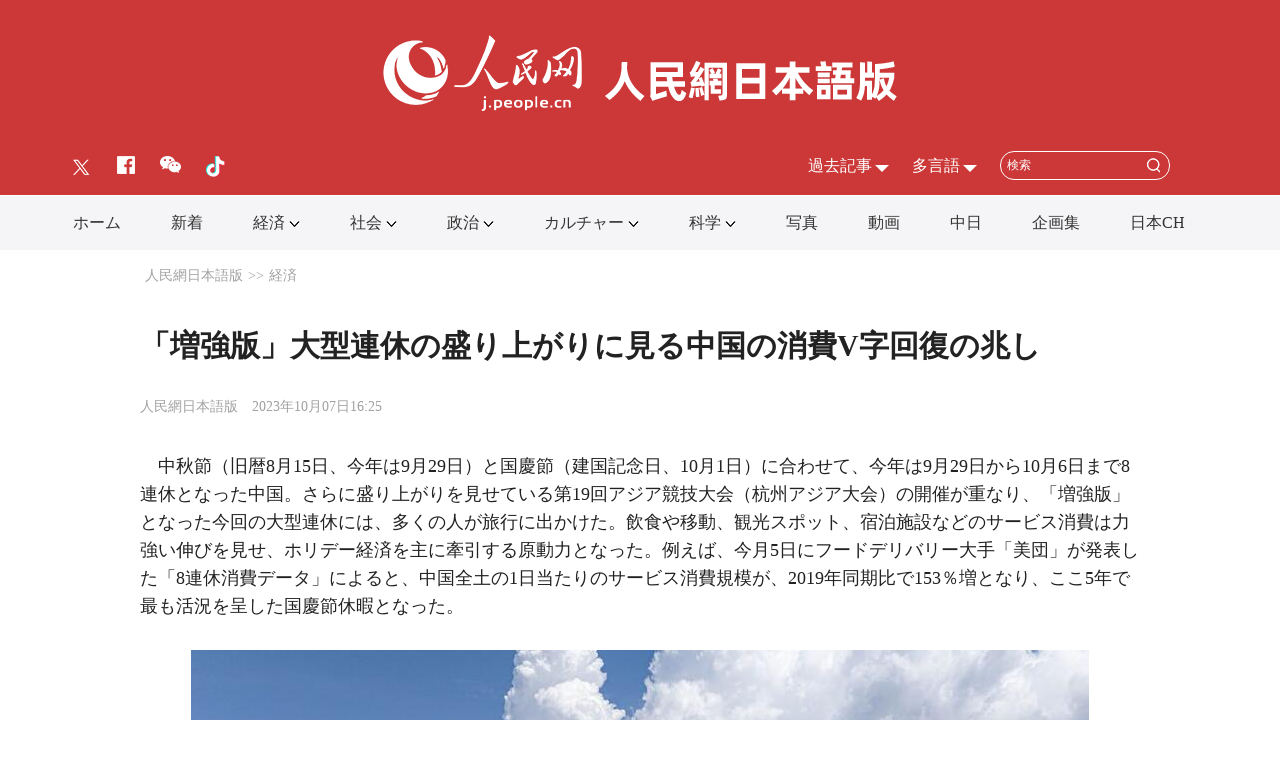

--- FILE ---
content_type: text/html
request_url: http://j.people.com.cn/n3/2023/1007/c94476-20080345.html
body_size: 7276
content:
<!DOCTYPE html>
<html>
<head>
<!--解决Twiiter无法识别官网链接-->
<meta name="twitter:card" content="summary_large_image" />
<meta name="twitter:title" content="「増強版」大型連休の盛り上がりに見る中国の消費V字回復の兆し" />
<meta name="twitter:description" content="中秋節（旧暦8月15日、今年は9月29日）と国慶節（建国記念日、10月1日）に合わせて、今年は9月29日から10月6日まで8連休となった中国。さらに盛り上がりを見せている第19回アジア競技大会（杭州ア" />
<meta name="twitter:image:src" content="http://j.people.com.cn/NMediaFile/2023/1007/FOREIGN1696667252403KUV14U8GAK.jpg" />
<!--解决Twiiter无法识别官网链接-->
<meta http-equiv="content-type" content="text/html;charset=UTF-8"/>
<meta http-equiv="Content-Language" content="utf-8" />
<meta content="all" name="robots" />
<title>「増強版」大型連休の盛り上がりに見る中国の消費V字回復の兆し--人民網日本語版--人民日報</title>
<meta name="viewport" content="width=device-width,initial-scale=1.0,minimum-scale=1.0,maximum-scale=1.0" />
<meta name="renderer" content="webkit" />
<meta http-equiv="X-UA-Compatible" content="IE=edge,chrome=1" />
<meta name="description" content="中秋節（旧暦8月15日、今年は9月29日）と国慶節（建国記念日、10月1日）に合わせて、今年は9月29日から10月6日まで8連休となった中国。さらに盛り上がりを見せている第19回アジア競技大会（杭州ア" />
<meta name="keywords" content="観光,連休,消費" />
<meta name="filetype" content="0" />
<meta name="publishedtype" content="1" />
<meta name="pagetype" content="1" />
<meta name="catalogs" content="F_94476" />
<meta name="contentid" content="F_20080345" />
<meta name="publishdate" content="2023-10-07" />
<meta name="author" content="F_100584" />
<meta name="source" content="ソース：人民網日本語版 オリジナル" />
<meta name="editor" content="F_100584">
<meta name="sourcetype" content="10">
<link href="/img/FOREIGN/2023/03/413337/static/css/flexible.css" type="text/css" rel="stylesheet" />
<link href="/img/FOREIGN/2023/03/413337/static/css/common.css" type="text/css" rel="stylesheet" media="all" />
<link href="/img/FOREIGN/2023/03/413337/static/css/main.css" type="text/css" rel="stylesheet" media="all" />
<link href="/img/FOREIGN/2023/03/413337/static/css/mobile.css" type="text/css" rel="stylesheet" media="all" />
<!--gray-->

<style>.j-nav .j-nav-con ul.fl {
    width: 100%;
}
.j-nav .j-nav-con {
    text-align: center;
}
.j-header .content {
    width: 1140px;
}
.j-nav .j-nav-con ul.fl li.dropdown .dropdown-content ul li:first-child {
    padding-left: 70px;
}</style>
<script src="/img/FOREIGN/2023/03/413337/static/js/flexible.js" type="text/javascript"></script>
</head>
<body>
<div class="main">
    <!--gray-->
	<div class="gjrTop"></div>
    <!--header-->
	<div class="j-mob-mask"></div>
    <div class="j-header clearfix">
        <div class="w1200 logo clearfix">
            <a href="http://j.people.com.cn/" target="_blank">
                <img src="/img/FOREIGN/2023/03/413337/static/images/logo1.png" alt="" />
            </a>
            <a href="http://j.people.com.cn/" target="_blank">
                <img src="/img/FOREIGN/2023/03/413337/static/images/logo2.png" alt="" />
            </a>
        </div>
        <div class="w1200 content clearfix">
            <div class="left">
                <ul class="nav-mob">
                    <li class="menu"></li>
                    <li class="nav-con">
                        <ul class="sidenav">
                            <li class="sou">
                                <form action="http://search.people.cn/jp" name="searchForm" id="searchForm" method="get" target="_blank">
                                    <input type="text" name="keyword" Id="keyword" class="s1" placeholder="検索">
									<input type="button" class="s2" />
									<input type="submit" class="s2" id="submitButton">
                                </form>
                            </li>
                            <li class="items"><a href="http://j.people.com.cn/ " target="_blank">ホーム</a></li>
<li class="items"><a href=" http://j.people.com.cn/94765/index.html " target="_blank">新着</a></li>
<li class="items"><a href=" http://j.people.com.cn/94476/index.html " target="_blank">経済</a></li>
<li class="items"><a href=" http://j.people.com.cn/94475/index.html " target="_blank">社会</a></li>
<li class="items"><a href=" http://j.people.com.cn/94474/index.html  " target="_blank">政治</a></li>
<li class="items"><a href=" http://j.people.com.cn/206603/index.html" target="_blank">カルチャー</a></li>
<li class="items"><a href=" http://j.people.com.cn/95952/index.html" target="_blank">科学</a></li>
<li class="items"><a href=" http://j.people.com.cn/94638/index.html " target="_blank">写真</a></li>
<li class="items"><a href=" http://j.people.com.cn/94689/index.html " target="_blank">動画</a></li>
<li class="items"><a href=" http://j.people.com.cn/94473/index.html   " target="_blank">中日</a></li>
<li class="items"><a href=" http://j.people.com.cn/207985/index.html   " target="_blank">企画集</a></li>
<li class="items"><a href=" http://japan.people.com.cn/   " target="_blank">日本CH</a></li>

                        </ul>

                    </li>
                </ul>
                <ul class="share"><li class="items"><a href="https://twitter.com/peopledailyJP" target="_blank"><img src="/NMediaFile/2023/0728/FOREIGN1690531463358AOSO4A3TOG.png" /></a></li>
<li class="items"><a href="https://www.facebook.com/jinminmou" target="_blank"><img src="/NMediaFile/2023/0605/FOREIGN1685943002331A8GUNXDWTD.png" /></a></li>
<li class="items"><a href="http://j.people.com.cn/n3/2019/0225/c94475-9549680.html" target="_blank"><img src="/NMediaFile/2023/0605/FOREIGN168594300236583YMLCWB9J.png" /></a></li>
<li class="items"><a href="https://www.tiktok.com/@jisa3600s" target="_blank"><img src="/NMediaFile/2023/0605/FOREIGN1685943002384B4RD1SVLA0.png" /></a></li>
</ul>
            </div>
            <div class="right">
				<div class="items" style="display:block;">
                    <h3 class="tit white">過去記事</h3>
<div class="itembox Archive"><iframe vspace="0" hspace="0" marginwidth="0" marginheight="0" framespacing="0" frameborder="0" scrolling="yes" width="215" height="210" src="http://j.people.com.cn/img/FOREIGN/2023/03/413337/static/images/review.html"></iframe></div>
                </div>
                <div class="items">
                    <h3 class="tit white">多言語</h3>
<div class="itembox Languages">
    <ul class="list"><li><a href="http://www.people.com.cn/ " target="_blank">中国語</a></li>
<li><a href="http://en.people.cn/index.html " target="_blank">英語</a></li>
<li><a href="http://russian.people.com.cn/ " target="_blank">ロシア語</a></li>
<li><a href="http://french.peopledaily.com.cn/ " target="_blank">フランス語</a></li>
<li><a href="http://spanish.peopledaily.com.cn/ " target="_blank">スペイン語</a></li>
<li><a href="http://arabic.people.com.cn/ " target="_blank">アラビア語</a></li>
<li><a href="http://kr.people.com.cn/ " target="_blank">韓国語</a></li>
<li><a href="http://german.people.com.cn/ " target="_blank">ドイツ語</a></li>
<li><a href="http://portuguese.people.com.cn/ " target="_blank">ポルトガル語</a></li>
<li><a href="http://www.swahili.people.cn" target="_blank">スワヒリ語</a></li>
<li><a href="http://www.italian.people.cn" target="_blank">イタリア語</a></li>
<li><a href="http://www.kaz.people.cn" target="_blank">カザフ語</a></li>
<li><a href="http://www.thai.people.cn" target="_blank">タイ語</a></li>
<li><a href="http://www.malay.people.cn" target="_blank">マレーシア語</a></li>
<li><a href="http://www.greek.people.cn" target="_blank">ギリシア語</a></li>
</ul>
</div>
                </div>
                <div class="items sou">
                    <form action="http://search.people.cn/jp" name="searchForm" id="searchForm" method="get" target="_blank">
						<input type="text" name="keyword" Id="keyword" class="s1" placeholder="検索">
						<input type="button" class="s2" />
						<input type="submit" class="s2" id="submitButton">
					</form>
                </div>
            </div>
        </div>
    </div>
    <!--nav-->
    <div class="j-nav clearfix">
        <div class="j-nav-con">
            <ul class="fl">
                <li class="shouye"><span><a href="http://j.people.com.cn/" target="_blank">ホーム</a></span></li>
<li class="items2"><span><a href="http://j.people.com.cn/94765/index.html" target="_blank">新着</a></span></li>
<li class="items">
    <span><a href="http://j.people.com.cn/94476/index.html" target="_blank">経済</a><img src="/img/FOREIGN/2023/03/413337/static/images/arrow2.png" class="zhuan arrowDown"></span>
    <div class="dropdown-content">
        <ul>          
            <li><a href="http://j.people.com.cn/94476/310100/index.html" target="_blank">経済関連データ</a></li>
            <li><a href="
http://j.people.com.cn/94476/415844/index.html" target="_blank">丸わかり！中国キーワード</a></li>
            <li><a href="http://j.people.com.cn/94476/416712/index.html" target="_blank">経済・産業最前線</a></li>           
  <li><a href="http://j.people.com.cn/96019/index.html" target="_blank">中国における日本企業</a></li>
        </ul>
    </div>
</li>
<li class="items">
    <span><a href="http://j.people.com.cn/94475/index.html" target="_blank">社会</a><img src="/img/FOREIGN/2023/03/413337/static/images/arrow2.png" class="zhuan arrowDown"></span>
    <div class="dropdown-content">
        <ul>           
            <li><a href="
http://j.people.com.cn/94475/312608/index.html" target="_blank">週間時事用語</a></li>
 <li><a href="http://j.people.com.cn/94475/202874/index.html" target="_blank">健康知恵袋</a></li>
            <li><a href="http://j.people.com.cn/94475/313530/index.html" target="_blank">外国人から見た「イケてる中国」</a></li>  
            <li><a href="http://j.people.com.cn/94475/208968/index.html" target="_blank">養生レシピ</a></li>      
        </ul>
    </div>
</li>
<li class="items">
    <span><a href="http://j.people.com.cn/94474/index.html" target="_blank">政治</a><img src="/img/FOREIGN/2023/03/413337/static/images/arrow2.png" class="zhuan arrowDown"></span>
    <div class="dropdown-content">
        <ul>
            <li><a href="
http://j.people.com.cn/94709/index.html" target="_blank">評論</a></li>
            <li><a href="
http://j.people.com.cn/95958/index.html" target="_blank">人民日報の主要ニュース</a></li>
            <li><a href="http://j.people.com.cn/94474/207978/index.html" target="_blank">人民日報鍾声国際論評</a></li>
            <li><a href="http://j.people.com.cn/94474/313798/index.html" target="_blank">中国共産党のニュース</a></li>
            <li><a href="http://j.people.com.cn/94474/416017/index.html" target="_blank">人民日報コラム「和音」</a></li>
            <li><a href="http://j.people.com.cn/95968/index.html" target="_blank">外交部の記者会見</a></li>
        </ul>
    </div>
</li>
<li class="items">
    <span><a href="http://j.people.com.cn/206603/index.html" target="_blank">カルチャー</a><img src="/img/FOREIGN/2023/03/413337/static/images/arrow2.png" class="zhuan arrowDown"></span>
    <div class="dropdown-content">
        <ul>
            <li><a href="http://j.people.com.cn/94473/517422/index.html" target="_blank">マドコレ</a></li>
            <li><a href="http://j.people.com.cn/94689/101971/414194/index.html" target="_blank">ぶらり北京</a></li>
        </ul>
    </div>
</li>
<li class="items">
    <span><a href="http://j.people.com.cn/95952/index.html" target="_blank">科学</a><img src="/img/FOREIGN/2023/03/413337/static/images/arrow2.png" class="zhuan arrowDown"></span>
    <div class="dropdown-content">
        <ul>
            <li><a href="
http://j.people.com.cn/95952/100421/index.html" target="_blank">資源・環境</a></li>
            <li><a href="
http://j.people.com.cn/95952/100425/index.html" target="_blank">宇宙開発</a></li>
            <li><a href="http://j.people.com.cn/95952/414805/index.html" target="_blank">中国の最新技術</a></li>
            <li><a href="http://j.people.com.cn/95952/312527/index.html" target="_blank">科学と健康</a></li>
          
        </ul>
    </div>
</li>
<li class="items2"><span><a href="http://j.people.com.cn/94638/index.html" target="_blank">写真</a></span></li>
<li class="items2"><span><a href="http://j.people.com.cn/94689/index.html" target="_blank">動画</a></span></li>
<li class="items2"><span><a href="http://j.people.com.cn/94473/index.html" target="_blank">中日</a></span></li>
<li class="items2"><span><a href="http://j.people.com.cn/207985/index.html" target="_blank">企画集</a></span></li>
<li class="items2"><span><a href="http://japan.people.com.cn/" target="_blank">日本CH</a></span></li>
            </ul>
            
        </div>
    </div>
    <!--d2nav-->
	<div class="w1000 j-d2nav clearfix">
		<div class="route gray">
			<a href="http://j.people.com.cn/" class="clink">人民網日本語版</a>&gt;&gt;<a href="http://j.people.com.cn/94476/" class="clink">経済</a>
		</div>
	</div>
	<div class="w1000 j-d2txt-tit clearfix">
		<h2 class="pre"></h2>
        <h1>「増強版」大型連休の盛り上がりに見る中国の消費V字回復の兆し</h1>
        <h2 class="sub"></h2>
		<div class="origin gray clearfix">
			<a href="http://j.people.com.cn/">人民網日本語版</a>　2023年10月07日16:25
		</div>
	</div>
	<div class="w1000 j-d2txt clearfix">
		<div class="pic clearfix">
			
		</div>
		<p style="text-indent: 1em;">中秋節（旧暦8月15日、今年は9月29日）と国慶節（建国記念日、10月1日）に合わせて、今年は9月29日から10月6日まで8連休となった中国。さらに盛り上がりを見せている第19回アジア競技大会（杭州アジア大会）の開催が重なり、「増強版」となった今回の大型連休には、多くの人が旅行に出かけた。飲食や移動、観光スポット、宿泊施設などのサービス消費は力強い伸びを見せ、ホリデー経済を主に牽引する原動力となった。例えば、今月5日にフードデリバリー大手「美団」が発表した「8連休消費データ」によると、中国全土の1日当たりのサービス消費規模が、2019年同期比で153％増となり、ここ5年で最も活況を呈した国慶節休暇となった。</p>
<p style="text-align: center;"><img src="/NMediaFile/2023/1007/FOREIGN1696667252403KUV14U8GAK.jpg" width="898" height="671" alt="上空から見た広西壮（チワン）族自治区の北海十里銀灘の景色（ドローンによる撮影・李君光）。" /></p>
<p style="text-align: center;"><span desc="desc">上空から見た広西壮（チワン）族自治区の北海十里銀灘の景色（ドローンによる撮影・李君光）。</span></p>
<p style="text-indent: 1em;">美団のデータによると、中国全土で最も人気となった観光都市トップ10は北京、上海、南京、西安、成都、重慶、武漢、長沙、杭州、洛陽だった。ニッチな都市のホテルの利用数は2019年と比べて増加幅が最大となっている。</p>
<p style="text-indent: 1em;">また中国の消費者は8連休中、中国国内だけでなく、海外にも足跡を残した。口コミサイト・大衆点評のユーザーは、135ヶ国・地域で、飲食やアクティビティを体験していた。中でも最も人気だった旅行先は、香港・澳門（マカオ）特区、東南アジア、日本、韓国だった。</p>
<p style="text-indent: 1em;">中国とベトナムの国境に接している広西壮族自治区憑祥市の「友誼関」景勝地は連日、そこを観光する観光客のほか、ベトナムへ向かう観光客で大混雑となった。広西憑祥和平国際旅行社有限公司の鄧慶芳業務経理によると、8連休中、同市では、1日当たり観光客100人以上が出国手続き行った。企業も市場のニーズに合わせてより多くの新たな旅行ルートや観光商品を打ち出したという。</p>
<p style="text-indent: 1em;">一方で、杭州アジア大会の競技会場に行って、素晴らしい試合を観戦するというのも8連休中における胸の高ぶる選択肢の一つとなった。美団や大衆点評のデータによると、連休中、杭州アジア大会ブームに乗って、浙江省のサービス消費のオーダー数が2019年同期比で195％増を上回る伸びを見せた。都市別の増加幅トップ5には、舟山、台州、寧波、嘉興、温州がランクインした。また、杭州市の飲食店のオーダー数が443％増、スポーツ・フィットネスのオーダー数が762％増となった。</p>
<p style="text-align: center;"><img src="/NMediaFile/2023/1007/FOREIGN1696667260601NLW4ODJ50S.jpg" width="897" height="576" alt="10月4日、広西壮族自治区南寧市の三街両巷でパフォーマンスを見る人々（撮影・陸波岸）。" /></p>
<p style="text-align: center;"><span desc="desc">10月4日、広西壮族自治区南寧市の三街両巷でパフォーマンスを見る人々（撮影・陸波岸）。</span></p>
<p style="text-indent: 1em;">中国で新たに人気を集めつつある「ホテルツアー」を楽しむため、人気ホテルに「泊まって遊ぶ」ことを体験する消費者もいた。8連休中、大衆点評の「絶対に泊まってみたいホテルランキング」にランクインしたホテルの宿泊者数は前月比で120％増となった。同ランキングに名を連ねている上海の和平飯店（フェアモント・ピース・ホテル）は、和平博物館や9ヶ国の独特な建築様式で装飾されたスイートルーム、外灘（バンド）を一望できるテラスを巡る「ホテルツアー」を1日3回企画しており、宿泊客は100年前の上海に「タイムスリップ」したような気分を体験することができる。</p>
<p style="text-indent: 1em;">食べ歩きやスポーツ観戦、ショー鑑賞、シティサイクリング、さらにはホテルツアーなど、8連休中は、フレッシュなアクティビティやスタイルが続々と登場し、豊富な旅行体験が提供されたほか、消費市場に新たな活力が注入された。（編集KN）</p>
<p style="text-indent: 1em;">「人民網日本語版」2023年10月7日</p>
		<div class="pages">
    <span class="prve"></span>
    
    <span class="next"></span>
</div>
		<div class="pic clearfix">
			
		</div>
	</div>
	<div class="j-d2txt-pic clearfix">
	<h3 class="tit clearfix">注目フォトニュース</h3>
	<ul class="sheet"><li class="items">
<a href="/n3/2023/0927/c94475-20077906.html" target="_blank"><img src="/NMediaFile/2023/0927/FOREIGN1695801531905B3X4DPR8H7.jpg" width="213" height="142" alt="運行中の懸垂式モノレール（9月26日撮影・杜子璇）。 "/></a><a href='/n3/2023/0927/c94475-20077906.html' >中国で初となる「懸垂式モノレール」が湖北省武漢市に開通</a>
</li>
<li class="items">
<a href="/n3/2023/0926/c94638-20077309.html" target="_blank"><img src="/NMediaFile/2023/0926/FOREIGN1695715014710WYW7HS706A.jpg" width="213" height="142" alt="9月25日、バンコクのスワンナプーム国際空港で、中国人観光客を出迎えるタイのセター・タウィーシン首相（写真前列右）。"/></a><a href='/n3/2023/0926/c94638-20077309.html' >タイの中国人対象のビザ免除初日、首相自ら空港で中国人観光客を出迎え</a>
</li>
<li class="items">
<a href="/n3/2023/0928/c95952-20078328.html" target="_blank"><img src="/NMediaFile/2023/0928/FOREIGN1695881347019BF35WIKGKO.jpg" width="213" height="142" alt="準備を整え、探索を開始しようとするイタリアの専門家（左から2人目）と貴州省山地資源研究所の科学調査隊員（24日撮影・陶亮）。"/></a><a href='/n3/2023/0928/c95952-20078328.html' >「アジア一長い洞窟」、確認された長さが409.9kmで世界3位に</a>
</li>
<li class="items">
<a href="/n3/2023/0928/c94638-20078447.html" target="_blank"><img src="/NMediaFile/2023/0928/FOREIGN1695883736905ACQXVVOX3B.jpg" width="213" height="142" alt="太陽系の8個の惑星を夜空に描きだしたドローン（撮影・李志華）。"/></a><a href='/n3/2023/0928/c94638-20078447.html' >ビクトリア湾の夜空を彩るドローンショー　香港特区</a>
</li>
</ul>
</div>
	<div class="j-d2txt-news clearfix">
	<h3 class="tit clearfix">関連記事</h3>
	<ul class="list"><li class="items"><a href="/n3/2023/1007/c94476-20080228.html" target=_blank>中秋節・国慶節8連休、前年同期比71.3％増の延べ8.26億人が国内旅行に</a></li><li class="items"><a href="/n3/2023/1007/c94475-20080198.html" target=_blank>中秋節・国慶節連休期間中、北京で人気を集めた観光地はココ！</a></li><li class="items"><a href="/n3/2023/1006/c94476-20079859.html" target=_blank>中秋節・国慶節8連休のうち6日間で海南離島免税売上高が10億元を突破</a></li><li class="items"><a href="/n3/2023/1006/c94475-20079816.html" target=_blank>武漢天河国際空港の1日あたりの旅客数が過去最高を記録</a></li><li class="items"><a href="/n3/2023/1006/c94638-20079814.html" target=_blank>中秋節・国慶節の連休を楽しむ人々</a></li><li class="items"><a href="/n3/2023/1004/c94638-20079492.html" target=_blank>世界の重要な農業文化遺産「龍脊棚田」が観光ベストシーズンに</a></li><li class="items"><a href="/n3/2023/1002/c94476-20079173.html" target=_blank>中秋節＋国慶節8連休の国内観光客、延べ8億9600万人に上る見込み</a></li><li class="items"><a href="/n3/2023/0928/c94476-20078420.html" target=_blank>中秋節＋国慶節8連休　1日当たりの出入国者は昨年比約３倍増の158万人か</a></li><li class="items"><a href="/n3/2023/0928/c94476-20078327.html" target=_blank>中秋節＋国慶節8連休旅行予測　ニッチ都市の「逆襲」で天津・淄博が10倍以上激増か</a></li><li class="items"><a href="/n3/2023/0927/c94476-20077911.html" target=_blank>中秋節に蘇州刺繍グッズが大人気　若い消費者が過半数を占める</a></li></ul>
</div>
    <!--copyright-->
    <div class="j-bottom clearfix">
        <div class="1000 copyright clearfix">このウェブサイトの著作権は人民網にあります。<br />
掲載された記事、写真の無断転載を禁じます。<br />
Tel:日本（03）3449-8257 Mail：japan@people.cn</div>
    </div>
</div>
<script src="http://tools.people.com.cn/libs/jquery/1.11.1/jquery-1.11.1.min.js" type="text/javascript"></script>
<script src="http://www.people.com.cn/img/2016wb/jweixin-1.0.0.js" type="text/javascript"></script>
<script type="text/javascript">
var str="「増強版」大型連休の盛り上がりに見る中国の消費V字回復の兆し--経済--人民网 ";
var str1="「増強版」大型連休の盛り上がりに見る中国の消費V字回復の兆し";
str=str.replace(/&nbsp;/g," ")
str=str.replace(/&quot;/g,'"')
str=str.replace(/<br>/g,"")
str1=str1.replace(/&nbsp;/g," ")
str1=str1.replace(/&quot;/g,'"')
str1=str1.replace(/<br>/g,"")
var wxData = {
	"imgUrl": "http://www.people.com.cn/img/2016wb/images/logo_share.jpg", // 200x200
	"link": window.location.href,
	"desc": "" + str + "",
	"title": "" + str1 + ""
};
</script>
<script src="http://www.people.com.cn/img/2016wb/WeiXinData.js" type="text/javascript"></script>
<script src="/img/FOREIGN/2023/03/413337/static/js/nav.js" type="text/javascript"></script>
<script src="/img/FOREIGN/2023/03/413337/static/js/text.js" type="text/javascript"></script>
<script>
$(function () {
	$('#searchForm').submit(function() {
        $keyword = $('#keyword');
        $keyword.val(escape(($keyword.val())));
    });
	$('#submitButton').click(function() {
		$('#searchForm').submit();
		$('#keyword').val(unescape($('#keyword').val()));
	});
});
-function () {
    if (/iPhone|iPad|Android/i.test(navigator.userAgent)) {
        $('.j-header .content .right .items.sou').remove();
    }
}()
</script>
<script src="http://tools.people.com.cn/css/2010tianrun/webdig_test.js" language="javascript" type="text/javascript" async></script>
<img src="http://counter.people.cn:8000/d.gif?id=20080345" width=0 height=0 style="display:none;">
</body>
</html>

--- FILE ---
content_type: text/html;charset=ISO-8859-1
request_url: http://wx-api.people.com.cn/weixin/JS.js?url=http%3A%2F%2Fj.people.com.cn%2Fn3%2F2023%2F1007%2Fc94476-20080345.html
body_size: 283
content:
var peopleWXConfig = {debug: false,appId: 'wxe9121b636db7c039',timestamp: '1769013888',nonceStr: 'people',signature: '0cb6c0cb498c7ecfbb175e06f462f2e849efb451',jsApiList: []};

--- FILE ---
content_type: text/css
request_url: http://j.people.com.cn/img/FOREIGN/2023/03/413337/static/css/mobile.css
body_size: 2832
content:
@charset "utf-8";
@media (min-device-width: 320px) and (max-width: 689px),
(max-device-width: 480px) {
  	input[type="button"],
  	input[type="submit"] {
    	vertical-align: middle;
    	cursor: pointer;
  	}

	input[type=button],
	input[type=text],
	input[type=password] {
		-webkit-appearance: none;
		-moz-appearance: none;
		-ms-appearance: none;
		appearance: none;
		outline: none;
	}

	article, aside, dialog,
	footer, header, section,
	nav, figure, menu {
		display: block;
		margin: 0 auto;
	}

  	/* qita */
  	body {
    	-webkit-text-size-adjust: 100%;
  	}
	

	.main,
	.w1280, .w1200, .w1000 {
		width: 10rem;
	}

	.j-mob-mask {
		position: fixed;
		z-index: 2;
		left: 0;
		top: 0;
		width: 100%;
		height: 100%;
		background: transparent;
		display: none;
		overflow: hidden;
		-webkit-transition: all 0.3s ease-out;
		-moz-transition: all 0.3s ease-out;
		-ms-transition: all 0.3s ease-out;
		-o-transition: all 0.3s ease-out;
		transition: all 0.3s ease-out;
	}

	.fl,
	.fr {
		float: none;
	}

	/* hide */
	.j-nav,
	.j-banner1-pc,
	.j-banner1-gun-pc,
	.j-banner1-pc,
	.j-banner2-pc,
	.j-banner3-pc,
	.j-keyword,
	.j-special,
	.j-d2sub,
	.j-p3,
	.j-p4,
	.j-p5,
	.j-p2a .right-wrap,
	.j-p2b .right-wrap,
	.j-p2c .right-wrap {
		display: none !important;
	}

	/* header */
	.j-header {
		height: auto;
		padding-bottom: 0.15rem;
		padding-top: 5px;
	}

	.j-header .logo {
		margin-top: 0px;
	}

	.j-header .logo img {
		width: 35%;
	}
	
	.j-header .logo a:first-child img {
		width: 20%;
	}

	.j-header .logo a {
		margin: 0 10px;
	}

	.j-header .nav-mob {
		display: block;
	}

	.j-header .nav-mob li.menu {
		display: block;
		background: url(../images/menu.png) no-repeat;
		width: 28px;
		height: 26px;
		float: left;
		margin-left: 1%;
		background-size: 65% auto;
		margin-top: 10px;
	}

	.j-header .content {
		padding-bottom: 0px;
		padding-top: 0px;
		position: static;
		width: 10rem !important;
	}

	.j-header .content .left {
		float: none;
		width: 99%;
	}

	.j-header .content .left .share {
		float: right;
	}

	.j-header .content .left .sidenav {
		display: block;
		position: fixed;
		top: 0;
		left: 0;
		bottom: 0;
		background: #f5f5f7;
		width: 5.9rem;
		height: 100vh;
		padding-top: 1.6em;
		transform: translateX(-5.9rem);
		z-index: 999;
		overflow-y: auto;
		overflow-x: hidden;
	}

	.j-header .content .left .sidenav.moved {
		-webkit-transform: translate3d(0, 0, 0);
		-moz-transform: translate3d(0, 0, 0);
		-ms-transform: translate3d(0, 0, 0);
		-o-transform: translate3d(0, 0, 0);
		transform: translate3d(0, 0, 0);
	}

	.j-header .content .left .sidenav.moved li.items span {
		transform: perspective(100px) rotateX(0) translateZ(24px) scale(1);
		transition: all .4s;
		opacity: 1;
	}

	.j-header .content .left .sidenav li.sou {
		margin: 0 auto;
		width: 5.493rem;
		position: relative;
		margin-bottom: 10px;
	}

	.j-header .content .left .sidenav li.sou input.s1 {
		width: 4.493rem;
		height: 0.773rem;
		text-indent: 1.2em;
		border: 1px solid #c1c1c2;
		border-radius: 0.373rem;
		padding-right: 1rem;
		font-size: 16px;
	}

	.j-header .content .left .sidenav li.sou input.s2 {
		width: 0.5333333333333333rem;
     	height: 0.5333333333333333rem;
		top: 0.35em;
		right: 2.2em;
		position: absolute;
		text-indent: 0.5em;
		background: url(../images/ico7.png) left top no-repeat;
		background-size: 100% auto;
	}
	
	.j-header .content .left .sidenav li.sou input.s2#submitButton {
		opacity: 0;
	}

	.j-header .content .left .sidenav li.items {
		height: 1.2rem;
		line-height: 1.2rem;
		font-size: 1.6em;
		text-indent: 1.2em;
		border-bottom: 1px solid #c9c9ca;
		text-align: left;
		width: 100%;
	}

	.j-header .content .left .sidenav li.items:last-child {
		border-bottom: none;
	}

	.j-header .content .right {
		display: none;
	}

	/* banner */
	.j-banner1-mob {
		display: block;
		margin-top: 20px;
	}

	.j-banner1-mob img {
		max-width: 100%;
		height: auto;
	}

	.j-banner1-gun-mob {
		display: block;
		margin-top: 20px;
	}

	.j-banner1-gun-mob .swiper-container {
		width: 10rem;
		height: 4rem;
	}

	.j-banner1-gun-mob .swiper-container img {
		max-width: 100%;
		max-height: 100%;
	}

	/* p1 */
	.j-tit0 {
		padding: 20px 0;
	}
	
	.j-tit0 h1 {
		width: 9.2rem;
		margin-left: auto;
		margin-right: auto;
		font-size: 22px;
		line-height: 1.6;
	}

	.j-p1 {
		border-bottom: none;
	}

	.j-p1 .left {
		float: none;
		width: 10rem;
	}

	.j-p1 .left .pic1 {
		width: 10rem;
		height: 6.666666666666667rem;
	}

	.j-p1 .left .pic1 .swiper-container .slide-con p.text {
		height: auto;
		line-height: normal;
		text-indent: 0;
		padding: 0.3rem 0.3rem;
	}

	.j-p1 .left .pic1 .swiper-container .slide-con img {
		width: 100%;
		height: 100%;
	}
	
	.j-p1 .left .pic1 .pagination1 {
		bottom: 0;
	}

	.j-p1 .left .banner1,
	.j-p1 .left .banner2 {
		display: none;
	}

	.j-p1 .right {
		float: none;
		width: 10rem;
	}

	.j-p1 .right ul.list {
		height: auto;
		overflow: visible;
		width: 9.2rem;
		margin: 0 auto;
	}

	.j-p1 .right ul.list li.items {
		font-weight: bold;
	}

	/* p2 */
	.j-items,
	.j-items386 {
		width: 10rem;
		height: auto;
		position: static;
	}

	.j-items img,
	.j-items386 img {
		width: 100%;
		height: 100%;
	}

	.j-items span.bg,
	.j-items386 span.bg {
		display: none !important;
	}

	.j-items p.text,
	.j-items386 p.text {
		position: static;
		display: block;
		padding: 1.5% 3% 0 3%;
		color: #333;
		font-weight: bold;
		font-size: 18px;
	}

	.j-items p.text a,
	.j-items386 p.text a {
		color: #333;
	}

	.j-p2 .left-wrap {
		float: none;
		width: 10rem;
	}

	.j-p2 .left-wrap .wrap .left,
	.j-p2 .left-wrap .wrap .right {
		width: 10rem;
		border-left: none;
	}

	.j-p2 .left-wrap .wrap .left h3.tit,
	.j-p2 .left-wrap .wrap .right h3.tit {
		margin-left: auto;
		padding-left: 0;
	}

	.j-p2 .left-wrap .wrap .left .pic .j-items,
	.j-p2 .left-wrap .wrap .right .pic .j-items {
		margin-left: 0;
	}

	.j-p2 .left-wrap .wrap h3.tit {
		width: 9.2rem;
		margin: 0 auto;
	}

	.j-p2 .left-wrap .wrap .pic {
		height: auto;
	}

	.j-p2 .left-wrap .wrap ul.list {
		width: 9.2rem;
		margin: 20px auto;
	}

	.j-p2 .left-wrap .wrap ul.list li.items {
		font-size: 18px;
		white-space: normal;
	}

	.j-p2 .right-wrap {
		float: none;
		width: 10rem;
	}

	.j-p2 .right-wrap h3.tit,
	.j-p2 .right-wrap .list {
		width: 9.2rem;
		margin: 0 auto;
	}

	.j-p2 .right-wrap h3.tit li.items,
	.j-p2 .right-wrap .list li.items {
		font-weight: bold;
	}

	.j-p2 .right-wrap .sheet li.items img {
		width: 9.333333333333334rem;
		height: auto;
	}

	.j-p2 .right-wrap .pic img {
		width: 9.333333333333334rem;
		height: auto;
		}

	.j-p2 .right-wrap .ph-content {
		width: 9.2rem;
		margin-left: auto;
		margin-right: auto;
	}

	.j-p3 h3.tit {
		width: 9.2rem;
		margin: 0 auto;
	}

	.j-p3 .sheet {
		width: 10rem;
	}

	.j-p3 .sheet li.items {
		width: 4.6rem;
		margin: 5px 0 0 0.26rem;
	}

	.j-p3 .sheet li.items:nth-child(4n + 1) {
		margin-left: 0.26rem;
	}

	.j-p3 .sheet li.items span.scale-img {
		height: auto;
	}

	.j-p3 .sheet li.items span.scale-img img {
		width: 100%;
		height: auto;
	}

	.j-p4 h3.tit {
		width: 9.2rem;
		margin: 0 auto;
	}

	.j-p4 .left {
		width: 10rem;
	}

	.j-p4 .left::after {
		top: 55%;
	}

	.j-p4 .left img {
		width: 100%;
		height: 6.666666666666667rem;
	}

	.j-p4 .left span.text {
		width: 9.2rem;
		margin: 0 auto;
	}

	.j-p4 .right {
		width: 10rem;
	}

	.j-p4 .right li.items {
		width: 4.6rem;
		margin: 5px 0 0 0.26rem;
	}

	.j-p4 .right li.items:nth-child(2n+1) {
		margin-left: 0.26rem;
	}

	.j-p4 .right li.items img {
		width: 100%;
		height: 3.1066666666666665rem;
	}

	.j-p5 .left,
	.j-p5 .center,
	.j-p5 .right {
		width: 10rem;
	}

	.j-p5 .left h3.tit,
	.j-p5 .center h3.tit,
	.j-p5 .right h3.tit {
		width: 9.2rem;
		margin: 0 auto;
	}

	.j-p5 .left .pic,
	.j-p5 .center .pic,
	.j-p5 .right .pic {
		height: 6.666666666666667rem;
	}

	.j-p5 .left ul.list,
	.j-p5 .center ul.list,
	.j-p5 .right ul.list {
		width: 9.2rem;
		margin: 10px auto 20px auto;
	}

	.j-p5 .left ul.list li.items,
	.j-p5 .center ul.list li.items,
	.j-p5 .right ul.list li.items {
		font-weight: bold;
	}

	.j-p5 .center,
	.j-p5 .right {
		margin-left: 0;
		border-left: none;
	}

	.j-p5 .center h3.tit,
	.j-p5 .right h3.tit {
		padding-left: 0;
		border-left: none;
	}

	.j-p5 .center .pic,
	.j-p5 .right .pic {
		width: 10rem;
		border-left: none;
		border-right: none;
		margin: 0 auto;
		height: auto;
	}
	
	.j-bottom {
		padding: 20px 0;
		margin-top: 0;
	}

	.j-bottom .link {
		width: 9.2rem;
		margin: 0 auto;
	}

	.j-bottom .link strong.tit {
		width: 100%;
		text-align: left;
	}

	.j-bottom .link .txt {
		width: 95%;
	}

	/* d2 */
	.j-d2nav .route {
		background: #f5f5f7;
    	padding: 10px 0.4rem;
		line-height: 21px;
	}

	.j-d2nav .route a {
		margin: 0 1px 0 1px;
	}

	.j-d2txt-tit,
	.j-d2txt,
	.j-d2txt p img,
	.j-d2txt td img,
	.j-d2txt .pic img,
	.j-d2txt p img,
	.j-d2txt .pic table td img {
		max-width: 9rem;
		margin: 20px auto 0 auto;
		object-fit: cover;
    	height: auto;
	}
	
	.j-d2txt {
		margin-top: 10px;
	}
	
	.j-d2txt .pic table {
		width: 10rem;
	}
	
	.j-d2txt .pic table td {
		text-align: left;
	}
	
	.j-d2txt p video {
		max-width: 100%;
	}
	
	.j-d2txt-tit h1 {
		font-size: 25px;
		line-height: 30px;
	}
	
	.j-d2txt-tit .origin {
		margin-top: 10px;
		margin-bottom: 0;
	}

	.j-d2txt-pic,
	.j-d2txt-news {
		width: 9rem;
		margin: 0 auto;
	}
	
	.j-d2txt-pic {
		margin-top: 20px;
	}

	.j-d2txt-pic ul.sheet li.items {
		width: 100%;
	}

	.j-d2txt-pic ul.sheet li.items img {
		float: left;
		width: 40%;
		height: auto;
		margin-right: 18px;
	}

	.j-d2txt-news {
		margin-top: 30px;
	}

	.j-d2tu #tiles li {
		width: 100%;
		border: none;
		padding: 0;
		text-align: center;
		float: none;
		background: none;
		left: 0 !important;
	}

	.j-d2tu #tiles li img {
		width: 100%;
		height: auto;
		display: block;
		margin-left: auto;
		margin-right: auto;
	}

	.j-d2tu #tiles li p.tc {
		font-size: 18px;
		margin-top: 7px;
		width: 96%;
		margin-left: auto;
		margin-right: auto;
		line-height: 140%;
		text-align: center;
	}
	
	.pages {
		padding: 20px 0 20px 0;
		font-size: 16px;
		overflow: inherit;
	}
	
	.pages a {
		margin: 0 2px;
		padding: 5px 7px;
	}
	
	.pages_t span {
		display: block;
		margin-top: 20px;
	}
	
	.j-video {
		width: 9.2rem;
		margin-left: auto;
		margin-right: auto;
	}

	.j-video ul.list li.items {
		float: none;
		width: 100%;
		height: auto;
		margin-left: 0;
		font-size: 18px;
		margin-top: 20px;
	}

	.j-video ul.list li.items img {
		width: 100%;
		height: auto;
	}
	
	.j-video ul.list li.items::before {
		top: 45%;
	}

	.j-d2tuwen .left {
		width: 9.2rem;
		margin-left: auto;
		margin-right: auto;
	}

	.j-d2tuwen .left h3.tit {
		font-size: 24px;
		margin-top: 20px;
	}
	
	.j-d2tuwen .left .list span.pic {
		width: 40%;
		max-height: 120px;
	}

	.j-d2tuwen .left .list {
		padding: 15px 0;
	}

	.j-d2tuwen .left .list img {
		width: 90%;
	}

	.j-d2tuwen .right,
	.j-d2review .left .list-nav {
		display: none;
	}

	.j-d2review .left .list {
		width: 9.2rem;
		margin-left: auto;
		margin-right: auto;
	}

	.j-d2review .left .list li.items {
		font-size: 16px;
	}
	
	.j-back-ico {
		position: fixed;
		_position: absolute;
		display: block;
		width: 30px;
		right: 3%;
		_right: -52px;
		bottom: 15%;
		z-index: 99;
	}
	
	.go-top {
		background: url(../images/home.png) no-repeat;
		width: 30px;
		height: 30px;
		display: block;
		margin-top: 20px;
	}
	
	.j-change {
		display: block;
		width: 9rem;
		margin: 30px auto;
		display: flex;
		flex-direction: row;
		align-items: center;
		justify-content: space-around;
	}
	
    .languageBox {
		position: relative;
		display: block;
	}
	
    .languageBox ul {
		position: absolute;
		bottom: 49px;
		left: 0;
		width: 100%;
		display: none;
		z-index: 1000;
	}
	
    .languageBox ul li {
		height: 43px;
		font-size: 16px;
		width: 98.5%;
		line-height: 43px;
		text-align: center;
		border: 1px solid #e5e5e5;
		border-bottom: none;
		background: #fff;
	}
	
    .languageBox span,
	.j-btn1 span {
		cursor: pointer;
		background: #c12828;
		height: 50px;
		display: flex;
		color: #fff;
		font-size: 16px;
		line-height: 50px;
		text-align: center;
		padding: 0 20px;
	}
	
    .languageBox span i {
		background: url(../images/ico10.png) no-repeat;
		width: 22px;
		height: 12px;
		margin-top: 18px;
		margin-left: 5px;
	}
	
    .j-btn1 i {
		background: url(../images/pc.png) no-repeat;
		width: 29px;
		height: 28px;
		margin-top: 9px;
		margin-right: 5px;
		background-size: 100% auto;
	}
	
	#pc-add {
		display: none;
	}
	
	#d2-main {
		width: 9.2rem;
	}
	
	
	
}

--- FILE ---
content_type: application/javascript
request_url: http://j.people.com.cn/img/FOREIGN/2023/03/413337/static/js/text.js
body_size: 192
content:
$(document).ready(function() {
    $('.j-d2txt p').each(function() {
		if ($(this).find('video').length) {
			$(this).css({
				"text-indent":"0",
				"text-align":"center"
			});
		}
	});
});